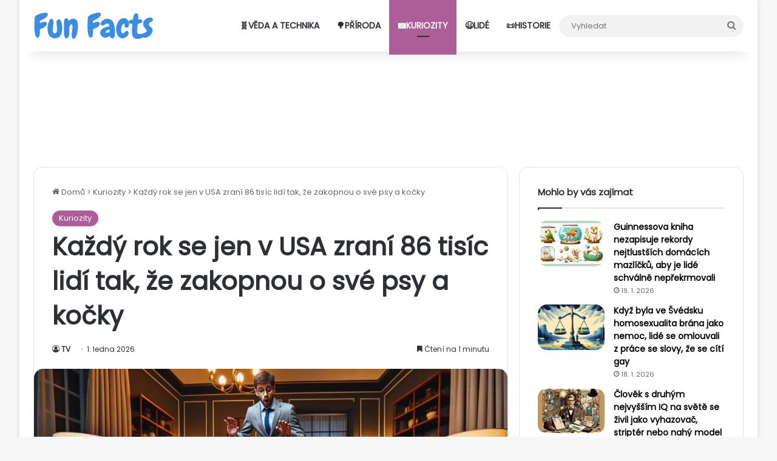

--- FILE ---
content_type: text/html; charset=UTF-8
request_url: https://www.funfacts.cz/kazdy-rok-se-v-usa-zrani-86-tisic-lidi-tak-ze-zakopnou-o-sve-psy-a-kocky/
body_size: 18259
content:
<!DOCTYPE html><html lang="cs" class="" data-skin="light" prefix="og: https://ogp.me/ns#"><head><meta charset="UTF-8" /><link rel="profile" href="https://gmpg.org/xfn/11" /><meta http-equiv='x-dns-prefetch-control' content='on'><link rel='dns-prefetch' href='//ajax.googleapis.com' /><link rel='dns-prefetch' href='//fonts.googleapis.com' /><link rel='dns-prefetch' href='//www.google-analytics.com' /> <script async src="https://pagead2.googlesyndication.com/pagead/js/adsbygoogle.js?client=ca-pub-7870196763356233" crossorigin="anonymous"></script> <link rel="preload" as="font" type="font/woff2" href="https://www.funfacts.cz/wp-content/uploads/fonts/poppins-v22-latin_latin-ext-regular.woff2" crossorigin /><link rel="preconnect" href="//adservice.google.com" crossorigin /><link rel="preconnect" href="//tpc.googlesyndication.com" crossorigin /><link rel="preconnect" href="//googleads.g.doubleclick.net" crossorigin /><link rel="preconnect" href="//cm.g.doubleclick.net" crossorigin /><link rel="preconnect" href="//www.gstatic.com" crossorigin /><link rel="preconnect" href="//www.googletagservices.com" crossorigin /><link rel='preload' as='image' href='https://www.funfacts.cz/wp-content/uploads/2025/05/a-person-tripping-over-a-lying-dog-on-the-floor-1747822645.jpg'><title>Každý rok se jen v USA zraní 86 tisíc lidí tak, že zakopnou o své psy a kočky - FunFacts.cz</title><link data-rocket-prefetch href="https://pagead2.googlesyndication.com" rel="dns-prefetch"><link data-rocket-prefetch href="https://fundingchoicesmessages.google.com" rel="dns-prefetch"><link data-rocket-prefetch href="https://googleads.g.doubleclick.net" rel="dns-prefetch"><link rel="preload" data-rocket-preload as="image" imagesrcset="https://www.funfacts.cz/wp-content/uploads/2025/05/a-person-tripping-over-a-lying-dog-on-the-floor-1747822645.webp 1200w, https://www.funfacts.cz/wp-content/uploads/2025/05/a-person-tripping-over-a-lying-dog-on-the-floor-1747822645-300x172.jpg 300w, https://www.funfacts.cz/wp-content/uploads/2025/05/a-person-tripping-over-a-lying-dog-on-the-floor-1747822645-1024x585.jpg 1024w, https://www.funfacts.cz/wp-content/uploads/2025/05/a-person-tripping-over-a-lying-dog-on-the-floor-1747822645-768x439.jpg 768w" imagesizes="(max-width: 1200px) 100vw, 1200px" fetchpriority="high"><meta name="description" content="Kdo někdy měl psa nebo kočku, tak asi potvrdí, že se tito jinak strašně milí a hodní mazlíčci umí občas pěkně plést pod nohy. Své o tom ví majitelé v USA. Jen"/><meta name="robots" content="follow, index, max-snippet:-1, max-video-preview:-1, max-image-preview:large"/><link rel="canonical" href="https://www.funfacts.cz/kazdy-rok-se-v-usa-zrani-86-tisic-lidi-tak-ze-zakopnou-o-sve-psy-a-kocky/" /><meta property="og:locale" content="cs_CZ" /><meta property="og:type" content="article" /><meta property="og:title" content="Každý rok se jen v USA zraní 86 tisíc lidí tak, že zakopnou o své psy a kočky - FunFacts.cz" /><meta property="og:description" content="Kdo někdy měl psa nebo kočku, tak asi potvrdí, že se tito jinak strašně milí a hodní mazlíčci umí občas pěkně plést pod nohy. Své o tom ví majitelé v USA. Jen" /><meta property="og:url" content="https://www.funfacts.cz/kazdy-rok-se-v-usa-zrani-86-tisic-lidi-tak-ze-zakopnou-o-sve-psy-a-kocky/" /><meta property="og:site_name" content="FunFacts.cz" /><meta property="article:section" content="Kuriozity" /><meta property="og:image" content="https://www.funfacts.cz/wp-content/uploads/2025/05/a-person-tripping-over-a-lying-dog-on-the-floor-1747822645.jpg" /><meta property="og:image:secure_url" content="https://www.funfacts.cz/wp-content/uploads/2025/05/a-person-tripping-over-a-lying-dog-on-the-floor-1747822645.jpg" /><meta property="og:image:width" content="1200" /><meta property="og:image:height" content="686" /><meta property="og:image:alt" content="A person tripping over a lying dog on the floor" /><meta property="og:image:type" content="image/jpeg" /><meta property="article:published_time" content="2026-01-01T06:02:55+01:00" /><meta name="twitter:card" content="summary_large_image" /><meta name="twitter:title" content="Každý rok se jen v USA zraní 86 tisíc lidí tak, že zakopnou o své psy a kočky - FunFacts.cz" /><meta name="twitter:description" content="Kdo někdy měl psa nebo kočku, tak asi potvrdí, že se tito jinak strašně milí a hodní mazlíčci umí občas pěkně plést pod nohy. Své o tom ví majitelé v USA. Jen" /><meta name="twitter:image" content="https://www.funfacts.cz/wp-content/uploads/2025/05/a-person-tripping-over-a-lying-dog-on-the-floor-1747822645.jpg" /><meta name="twitter:label1" content="Napsal/a" /><meta name="twitter:data1" content="TV" /><meta name="twitter:label2" content="Doba čtení" /><meta name="twitter:data2" content="Méně než minuta" /> <script type="application/ld+json" class="rank-math-schema-pro">{"@context":"https://schema.org","@graph":[{"@type":"Organization","@id":"https://www.funfacts.cz/#organization","name":"FunFacts.cz","url":"https://www.funfacts.cz"},{"@type":"WebSite","@id":"https://www.funfacts.cz/#website","url":"https://www.funfacts.cz","name":"FunFacts.cz","alternateName":"FunFacts","publisher":{"@id":"https://www.funfacts.cz/#organization"},"inLanguage":"cs"},{"@type":"ImageObject","@id":"https://www.funfacts.cz/wp-content/uploads/2025/05/a-person-tripping-over-a-lying-dog-on-the-floor-1747822645.jpg","url":"https://www.funfacts.cz/wp-content/uploads/2025/05/a-person-tripping-over-a-lying-dog-on-the-floor-1747822645.jpg","width":"1200","height":"686","caption":"A person tripping over a lying dog on the floor","inLanguage":"cs"},{"@type":"WebPage","@id":"https://www.funfacts.cz/kazdy-rok-se-v-usa-zrani-86-tisic-lidi-tak-ze-zakopnou-o-sve-psy-a-kocky/#webpage","url":"https://www.funfacts.cz/kazdy-rok-se-v-usa-zrani-86-tisic-lidi-tak-ze-zakopnou-o-sve-psy-a-kocky/","name":"Ka\u017ed\u00fd rok se jen v USA zran\u00ed 86 tis\u00edc lid\u00ed tak, \u017ee zakopnou o sv\u00e9 psy a ko\u010dky - FunFacts.cz","datePublished":"2026-01-01T06:02:55+01:00","dateModified":"2026-01-01T06:02:55+01:00","isPartOf":{"@id":"https://www.funfacts.cz/#website"},"primaryImageOfPage":{"@id":"https://www.funfacts.cz/wp-content/uploads/2025/05/a-person-tripping-over-a-lying-dog-on-the-floor-1747822645.jpg"},"inLanguage":"cs"},{"@type":"Person","@id":"https://www.funfacts.cz/autor/tadoch/","name":"TV","url":"https://www.funfacts.cz/autor/tadoch/","image":{"@type":"ImageObject","@id":"https://www.funfacts.cz/wp-content/uploads/2025/05/tadeas-vancura-96x96.jpg","url":"https://www.funfacts.cz/wp-content/uploads/2025/05/tadeas-vancura-96x96.jpg","caption":"TV","inLanguage":"cs"},"sameAs":["https://www.funfacts.cz"],"worksFor":{"@id":"https://www.funfacts.cz/#organization"}},{"@type":"BlogPosting","headline":"Ka\u017ed\u00fd rok se jen v USA zran\u00ed 86 tis\u00edc lid\u00ed tak, \u017ee zakopnou o sv\u00e9 psy a ko\u010dky - FunFacts.cz","datePublished":"2026-01-01T06:02:55+01:00","dateModified":"2026-01-01T06:02:55+01:00","articleSection":"Kuriozity","author":{"@id":"https://www.funfacts.cz/autor/tadoch/","name":"TV"},"publisher":{"@id":"https://www.funfacts.cz/#organization"},"description":"Kdo n\u011bkdy m\u011bl psa nebo ko\u010dku, tak asi potvrd\u00ed, \u017ee se tito jinak stra\u0161n\u011b mil\u00ed a hodn\u00ed mazl\u00ed\u010dci um\u00ed ob\u010das p\u011bkn\u011b pl\u00e9st pod nohy. Sv\u00e9 o tom v\u00ed majitel\u00e9 v USA. Jen","name":"Ka\u017ed\u00fd rok se jen v USA zran\u00ed 86 tis\u00edc lid\u00ed tak, \u017ee zakopnou o sv\u00e9 psy a ko\u010dky - FunFacts.cz","@id":"https://www.funfacts.cz/kazdy-rok-se-v-usa-zrani-86-tisic-lidi-tak-ze-zakopnou-o-sve-psy-a-kocky/#richSnippet","isPartOf":{"@id":"https://www.funfacts.cz/kazdy-rok-se-v-usa-zrani-86-tisic-lidi-tak-ze-zakopnou-o-sve-psy-a-kocky/#webpage"},"image":{"@id":"https://www.funfacts.cz/wp-content/uploads/2025/05/a-person-tripping-over-a-lying-dog-on-the-floor-1747822645.jpg"},"inLanguage":"cs","mainEntityOfPage":{"@id":"https://www.funfacts.cz/kazdy-rok-se-v-usa-zrani-86-tisic-lidi-tak-ze-zakopnou-o-sve-psy-a-kocky/#webpage"}}]}</script> <link rel="alternate" type="application/rss+xml" title="FunFacts.cz &raquo; RSS zdroj" href="https://www.funfacts.cz/feed/" /><style type="text/css">:root{				
			--tie-preset-gradient-1: linear-gradient(135deg, rgba(6, 147, 227, 1) 0%, rgb(155, 81, 224) 100%);
			--tie-preset-gradient-2: linear-gradient(135deg, rgb(122, 220, 180) 0%, rgb(0, 208, 130) 100%);
			--tie-preset-gradient-3: linear-gradient(135deg, rgba(252, 185, 0, 1) 0%, rgba(255, 105, 0, 1) 100%);
			--tie-preset-gradient-4: linear-gradient(135deg, rgba(255, 105, 0, 1) 0%, rgb(207, 46, 46) 100%);
			--tie-preset-gradient-5: linear-gradient(135deg, rgb(238, 238, 238) 0%, rgb(169, 184, 195) 100%);
			--tie-preset-gradient-6: linear-gradient(135deg, rgb(74, 234, 220) 0%, rgb(151, 120, 209) 20%, rgb(207, 42, 186) 40%, rgb(238, 44, 130) 60%, rgb(251, 105, 98) 80%, rgb(254, 248, 76) 100%);
			--tie-preset-gradient-7: linear-gradient(135deg, rgb(255, 206, 236) 0%, rgb(152, 150, 240) 100%);
			--tie-preset-gradient-8: linear-gradient(135deg, rgb(254, 205, 165) 0%, rgb(254, 45, 45) 50%, rgb(107, 0, 62) 100%);
			--tie-preset-gradient-9: linear-gradient(135deg, rgb(255, 203, 112) 0%, rgb(199, 81, 192) 50%, rgb(65, 88, 208) 100%);
			--tie-preset-gradient-10: linear-gradient(135deg, rgb(255, 245, 203) 0%, rgb(182, 227, 212) 50%, rgb(51, 167, 181) 100%);
			--tie-preset-gradient-11: linear-gradient(135deg, rgb(202, 248, 128) 0%, rgb(113, 206, 126) 100%);
			--tie-preset-gradient-12: linear-gradient(135deg, rgb(2, 3, 129) 0%, rgb(40, 116, 252) 100%);
			--tie-preset-gradient-13: linear-gradient(135deg, #4D34FA, #ad34fa);
			--tie-preset-gradient-14: linear-gradient(135deg, #0057FF, #31B5FF);
			--tie-preset-gradient-15: linear-gradient(135deg, #FF007A, #FF81BD);
			--tie-preset-gradient-16: linear-gradient(135deg, #14111E, #4B4462);
			--tie-preset-gradient-17: linear-gradient(135deg, #F32758, #FFC581);

			
					--main-nav-background: #FFFFFF;
					--main-nav-secondry-background: rgba(0,0,0,0.03);
					--main-nav-primary-color: #0088ff;
					--main-nav-contrast-primary-color: #FFFFFF;
					--main-nav-text-color: #2c2f34;
					--main-nav-secondry-text-color: rgba(0,0,0,0.5);
					--main-nav-main-border-color: rgba(0,0,0,0.1);
					--main-nav-secondry-border-color: rgba(0,0,0,0.08);
				
			}</style><link rel="alternate" title="oEmbed (JSON)" type="application/json+oembed" href="https://www.funfacts.cz/wp-json/oembed/1.0/embed?url=https%3A%2F%2Fwww.funfacts.cz%2Fkazdy-rok-se-v-usa-zrani-86-tisic-lidi-tak-ze-zakopnou-o-sve-psy-a-kocky%2F" /><link rel="alternate" title="oEmbed (XML)" type="text/xml+oembed" href="https://www.funfacts.cz/wp-json/oembed/1.0/embed?url=https%3A%2F%2Fwww.funfacts.cz%2Fkazdy-rok-se-v-usa-zrani-86-tisic-lidi-tak-ze-zakopnou-o-sve-psy-a-kocky%2F&#038;format=xml" /><meta name="viewport" content="width=device-width, initial-scale=1.0" /><style id='wp-img-auto-sizes-contain-inline-css' type='text/css'>img:is([sizes=auto i],[sizes^="auto," i]){contain-intrinsic-size:3000px 1500px}
/*# sourceURL=wp-img-auto-sizes-contain-inline-css */</style><link data-minify="1" rel='stylesheet' id='jannah-custom-style-css' href='https://www.funfacts.cz/wp-content/cache/min/1/wp-content/uploads/customjscss/jannahcustomstyles/tadochjannahstyles.css?ver=1765971560' type='text/css' media='all' /><link rel='stylesheet' id='tie-css-base-css' href='https://www.funfacts.cz/wp-content/themes/jannah/assets/css/base.min.css?ver=7.6.3' type='text/css' media='all' /><link rel='stylesheet' id='tie-theme-child-css-css' href='https://www.funfacts.cz/wp-content/themes/jannah-child/style.css?ver=6.9' type='text/css' media='all' /><style id='tie-theme-child-css-inline-css' type='text/css'>@font-face {font-family: 'Poppins1';font-display: swap;src: url('/wp-content/uploads/fonts/poppins-v22-latin_latin-ext-regular.woff2') format('woff2'),url('/wp-content/uploads/fonts/poppins-v22-latin_latin-ext-regular.ttf') format('truetype');}body{font-family: 'Poppins1';}html #main-nav .main-menu > ul > li > a{font-size: 14px;text-transform: uppercase;}html #the-post .entry-content,html #the-post .entry-content p{font-size: 20px;line-height: 2;}html #tie-wrapper .mag-box.wide-post-box .posts-items>li:nth-child(n) .post-title,html #tie-wrapper .mag-box.big-post-left-box li:first-child .post-title,html #tie-wrapper .mag-box.big-post-top-box li:first-child .post-title,html #tie-wrapper .mag-box.half-box li:first-child .post-title,html #tie-wrapper .mag-box.big-posts-box .posts-items>li:nth-child(n) .post-title,html #tie-wrapper .mag-box.mini-posts-box .posts-items>li:nth-child(n) .post-title,html #tie-wrapper .mag-box.latest-poroducts-box .products .product h2{font-size: 20px;}@media (min-width: 768px){html #tie-wrapper .boxed-slider-three-slides-wrapper .slide .thumb-title,html #tie-wrapper .tie-slider-10 .slide .grid-item:nth-child(n+2) .thumb-title,html #tie-wrapper .tie-slider-17 .slide .grid-item:nth-child(n+2) .thumb-title,html #tie-wrapper .tie-slider-14 .slide .grid-item:nth-child(n+2) .thumb-title,html #tie-wrapper .tie-slider-13 .slide .grid-item:nth-child(n+2) .thumb-title,html #tie-wrapper .tie-slider-16 .slide .grid-item:nth-child(n+2) .thumb-title,html #tie-wrapper .tie-slider-12 .grid-item:nth-child(n) .thumb-overlay .thumb-title,html #tie-wrapper .main-slider.tie-slider-11 .thumb-overlay .thumb-title,html #tie-wrapper .tie-slider-15 .thumb-overlay .thumb-title,html #tie-wrapper .tie-slider-7 .slide .thumb-title{font-size: 30px;}}:root:root{--brand-color: #ad5e99;--dark-brand-color: #7b2c67;--bright-color: #FFFFFF;--base-color: #2c2f34;}#reading-position-indicator{box-shadow: 0 0 10px rgba( 173,94,153,0.7);}html :root:root{--brand-color: #ad5e99;--dark-brand-color: #7b2c67;--bright-color: #FFFFFF;--base-color: #2c2f34;}html #reading-position-indicator{box-shadow: 0 0 10px rgba( 173,94,153,0.7);}html ::-moz-selection{background-color: #2391db;color: #FFFFFF;}html ::selection{background-color: #2391db;color: #FFFFFF;}html #tie-container a.post-title:hover,html #tie-container .post-title a:hover,html #tie-container .thumb-overlay .thumb-title a:hover{background-size: 100% 2px;text-decoration: none !important;}html a.post-title,html .post-title a{background-image: linear-gradient(to bottom,#000 0%,#000 98%);background-size: 0 1px;background-repeat: no-repeat;background-position: left 100%;color: #000;}html .dark-skin a.post-title,html .dark-skin .post-title a{color: #fff;background-image: linear-gradient(to bottom,#fff 0%,#fff 98%);}html #header-notification-bar{background: var( --tie-preset-gradient-13 );}html #header-notification-bar{--tie-buttons-color: #FFFFFF;--tie-buttons-border-color: #FFFFFF;--tie-buttons-hover-color: #e1e1e1;--tie-buttons-hover-text: #000000;}html #header-notification-bar{--tie-buttons-text: #000000;}html #theme-header:not(.main-nav-boxed) #main-nav,html .main-nav-boxed .main-menu-wrapper{border-right: 0 none !important;border-left : 0 none !important;border-top : 0 none !important;}html #theme-header:not(.main-nav-boxed) #main-nav,html .main-nav-boxed .main-menu-wrapper{border-right: 0 none !important;border-left : 0 none !important;border-bottom : 0 none !important;}html .tie-cat-1,html .tie-cat-item-1 > span{background-color:#88b04b !important;color:#FFFFFF !important;}html .tie-cat-1:after{border-top-color:#88b04b !important;}html .tie-cat-1:hover{background-color:#6a922d !important;}html .tie-cat-1:hover:after{border-top-color:#6a922d !important;}html .tie-cat-2,html .tie-cat-item-2 > span{background-color:#4fb5aa !important;color:#FFFFFF !important;}html .tie-cat-2:after{border-top-color:#4fb5aa !important;}html .tie-cat-2:hover{background-color:#31978c !important;}html .tie-cat-2:hover:after{border-top-color:#31978c !important;}html .tie-cat-4,html .tie-cat-item-4 > span{background-color:#dd412b !important;color:#FFFFFF !important;}html .tie-cat-4:after{border-top-color:#dd412b !important;}html .tie-cat-4:hover{background-color:#bf230d !important;}html .tie-cat-4:hover:after{border-top-color:#bf230d !important;}html .tie-cat-3,html .tie-cat-item-3 > span{background-color:#334c60 !important;color:#FFFFFF !important;}html .tie-cat-3:after{border-top-color:#334c60 !important;}html .tie-cat-3:hover{background-color:#152e42 !important;}html .tie-cat-3:hover:after{border-top-color:#152e42 !important;}html .tie-cat-5,html .tie-cat-item-5 > span{background-color:#ad5e99 !important;color:#FFFFFF !important;}html .tie-cat-5:after{border-top-color:#ad5e99 !important;}html .tie-cat-5:hover{background-color:#8f407b !important;}html .tie-cat-5:hover:after{border-top-color:#8f407b !important;}@media (max-width: 991px){html .side-aside #mobile-menu .menu > li{border-color: rgba(255,255,255,0.05);}}@media (max-width: 991px){html .side-aside.normal-side{background-color: #1d65a6;}}html body .mag-box .breaking,html body .social-icons-widget .social-icons-item .social-link,html body .widget_product_tag_cloud a,html body .widget_tag_cloud a,html body .post-tags a,html body .widget_layered_nav_filters a,html body .post-bottom-meta-title,html body .post-bottom-meta a,html body .post-cat,html body .show-more-button,html body #instagram-link.is-expanded .follow-button,html body .cat-counter a + span,html body .mag-box-options .slider-arrow-nav a,html body .main-menu .cats-horizontal li a,html body #instagram-link.is-compact,html body .pages-numbers a,html body .pages-nav-item,html body .bp-pagination-links .page-numbers,html body .fullwidth-area .widget_tag_cloud .tagcloud a,html body ul.breaking-news-nav li.jnt-prev,html body ul.breaking-news-nav li.jnt-next,html body #tie-popup-search-mobile table.gsc-search-box{border-radius: 35px;}html body .mag-box ul.breaking-news-nav li{border: 0 !important;}html body #instagram-link.is-compact{padding-right: 40px;padding-left: 40px;}html body .post-bottom-meta-title,html body .post-bottom-meta a,html body .more-link{padding-right: 15px;padding-left: 15px;}html body #masonry-grid .container-wrapper .post-thumb img{border-radius: 0px;}html body .video-thumbnail,html body .review-item,html body .review-summary,html body .user-rate-wrap,html body textarea,html body input,html body select{border-radius: 5px;}html body .post-content-slideshow,html body #tie-read-next,html body .prev-next-post-nav .post-thumb,html body .post-thumb img,html body .container-wrapper,html body .tie-popup-container .container-wrapper,html body .widget,html body .tie-grid-slider .grid-item,html body .slider-vertical-navigation .slide,html body .boxed-slider:not(.tie-grid-slider) .slide,html body .buddypress-wrap .activity-list .load-more a,html body .buddypress-wrap .activity-list .load-newest a,html body .woocommerce .products .product .product-img img,html body .woocommerce .products .product .product-img,html body .woocommerce .woocommerce-tabs,html body .woocommerce div.product .related.products,html body .woocommerce div.product .up-sells.products,html body .woocommerce .cart_totals,html .woocommerce .cross-sells,html body .big-thumb-left-box-inner,html body .miscellaneous-box .posts-items li:first-child,html body .single-big-img,html body .masonry-with-spaces .container-wrapper .slide,html body .news-gallery-items li .post-thumb,html body .scroll-2-box .slide,html .magazine1.archive:not(.bbpress) .entry-header-outer,html .magazine1.search .entry-header-outer,html .magazine1.archive:not(.bbpress) .mag-box .container-wrapper,html .magazine1.search .mag-box .container-wrapper,html body.magazine1 .entry-header-outer + .mag-box,html body .digital-rating-static,html body .entry q,html body .entry blockquote,html body #instagram-link.is-expanded,html body.single-post .featured-area,html body.post-layout-8 #content,html body .footer-boxed-widget-area,html body .tie-video-main-slider,html body .post-thumb-overlay,html body .widget_media_image img,html body .stream-item-mag img,html body .media-page-layout .post-element{border-radius: 15px;}html #subcategories-section .container-wrapper{border-radius: 15px !important;margin-top: 15px !important;border-top-width: 1px !important;}@media (max-width: 767px) {html .tie-video-main-slider iframe{border-top-right-radius: 15px;border-top-left-radius: 15px;}}html .magazine1.archive:not(.bbpress) .mag-box .container-wrapper,html .magazine1.search .mag-box .container-wrapper{margin-top: 15px;border-top-width: 1px;}html body .section-wrapper:not(.container-full) .wide-slider-wrapper .slider-main-container,html body .section-wrapper:not(.container-full) .wide-slider-three-slids-wrapper{border-radius: 15px;overflow: hidden;}html body .wide-slider-nav-wrapper,html body .share-buttons-bottom,html body .first-post-gradient li:first-child .post-thumb:after,html body .scroll-2-box .post-thumb:after{border-bottom-left-radius: 15px;border-bottom-right-radius: 15px;}html body .main-menu .menu-sub-content,html body .comp-sub-menu{border-bottom-left-radius: 10px;border-bottom-right-radius: 10px;}html body.single-post .featured-area{overflow: hidden;}html body #check-also-box.check-also-left{border-top-right-radius: 15px;border-bottom-right-radius: 15px;}html body #check-also-box.check-also-right{border-top-left-radius: 15px;border-bottom-left-radius: 15px;}html body .mag-box .breaking-news-nav li:last-child{border-top-right-radius: 35px;border-bottom-right-radius: 35px;}html body .mag-box .breaking-title:before{border-top-left-radius: 35px;border-bottom-left-radius: 35px;}html body .tabs li:last-child a,html body .full-overlay-title li:not(.no-post-thumb) .block-title-overlay{border-top-right-radius: 15px;}html body .center-overlay-title li:not(.no-post-thumb) .block-title-overlay,html body .tabs li:first-child a{border-top-left-radius: 15px;}
/*# sourceURL=tie-theme-child-css-inline-css */</style><style id='rocket-lazyload-inline-css' type='text/css'>.rll-youtube-player{position:relative;padding-bottom:56.23%;height:0;overflow:hidden;max-width:100%;}.rll-youtube-player:focus-within{outline: 2px solid currentColor;outline-offset: 5px;}.rll-youtube-player iframe{position:absolute;top:0;left:0;width:100%;height:100%;z-index:100;background:0 0}.rll-youtube-player img{bottom:0;display:block;left:0;margin:auto;max-width:100%;width:100%;position:absolute;right:0;top:0;border:none;height:auto;-webkit-transition:.4s all;-moz-transition:.4s all;transition:.4s all}.rll-youtube-player img:hover{-webkit-filter:brightness(75%)}.rll-youtube-player .play{height:100%;width:100%;left:0;top:0;position:absolute;background:url(https://www.funfacts.cz/wp-content/plugins/wp-rocket/assets/img/youtube.png) no-repeat center;background-color: transparent !important;cursor:pointer;border:none;}
/*# sourceURL=rocket-lazyload-inline-css */</style><link data-minify="1" rel='stylesheet' id='wppb_stylesheet-css' href='https://www.funfacts.cz/wp-content/cache/min/1/wp-content/plugins/profile-builder/assets/css/style-front-end.css?ver=1765971560' type='text/css' media='all' /> <script type="text/javascript" async src="https://www.funfacts.cz/wp-content/plugins/burst-statistics/assets/js/timeme/timeme.min.js?ver=1767983323" id="burst-timeme-js"></script> <script type="text/javascript" src="https://www.funfacts.cz/wp-includes/js/jquery/jquery.min.js?ver=3.7.1" id="jquery-core-js" data-rocket-defer defer></script> <script type="text/javascript" src="https://www.funfacts.cz/wp-includes/js/jquery/jquery-migrate.min.js?ver=3.4.1" id="jquery-migrate-js" data-rocket-defer defer></script> <meta http-equiv="X-UA-Compatible" content="IE=edge"><meta name="theme-color" content="#3a8ce4"><meta name="msapplication-navbutton-color" content="#3a8ce4"><meta name="mobile-web-app-capable" content="yes"><meta name="apple-mobile-web-app-status-bar-style" content="black-translucent"><link rel="icon" type="image/png" href="/wp-content/uploads/favicon/favicon-96x96.png" sizes="96x96" /><link rel="icon" type="image/svg+xml" href="/wp-content/uploads/favicon/favicon.svg" /><link rel="shortcut icon" href="/wp-content/uploads/favicon/favicon.ico" /><link rel="apple-touch-icon" sizes="180x180" href="/wp-content/uploads/favicon/apple-touch-icon.png" /><meta name="apple-mobile-web-app-title" content="FunFacts.cz" /><link rel="manifest" href="/wp-content/uploads/favicon/site.webmanifest" /> <noscript><style id="rocket-lazyload-nojs-css">.rll-youtube-player, [data-lazy-src]{display:none !important;}</style></noscript><style id='global-styles-inline-css' type='text/css'>:root{--wp--preset--aspect-ratio--square: 1;--wp--preset--aspect-ratio--4-3: 4/3;--wp--preset--aspect-ratio--3-4: 3/4;--wp--preset--aspect-ratio--3-2: 3/2;--wp--preset--aspect-ratio--2-3: 2/3;--wp--preset--aspect-ratio--16-9: 16/9;--wp--preset--aspect-ratio--9-16: 9/16;--wp--preset--color--black: #000000;--wp--preset--color--cyan-bluish-gray: #abb8c3;--wp--preset--color--white: #ffffff;--wp--preset--color--pale-pink: #f78da7;--wp--preset--color--vivid-red: #cf2e2e;--wp--preset--color--luminous-vivid-orange: #ff6900;--wp--preset--color--luminous-vivid-amber: #fcb900;--wp--preset--color--light-green-cyan: #7bdcb5;--wp--preset--color--vivid-green-cyan: #00d084;--wp--preset--color--pale-cyan-blue: #8ed1fc;--wp--preset--color--vivid-cyan-blue: #0693e3;--wp--preset--color--vivid-purple: #9b51e0;--wp--preset--color--global-color: #0669ff;--wp--preset--gradient--vivid-cyan-blue-to-vivid-purple: linear-gradient(135deg,rgb(6,147,227) 0%,rgb(155,81,224) 100%);--wp--preset--gradient--light-green-cyan-to-vivid-green-cyan: linear-gradient(135deg,rgb(122,220,180) 0%,rgb(0,208,130) 100%);--wp--preset--gradient--luminous-vivid-amber-to-luminous-vivid-orange: linear-gradient(135deg,rgb(252,185,0) 0%,rgb(255,105,0) 100%);--wp--preset--gradient--luminous-vivid-orange-to-vivid-red: linear-gradient(135deg,rgb(255,105,0) 0%,rgb(207,46,46) 100%);--wp--preset--gradient--very-light-gray-to-cyan-bluish-gray: linear-gradient(135deg,rgb(238,238,238) 0%,rgb(169,184,195) 100%);--wp--preset--gradient--cool-to-warm-spectrum: linear-gradient(135deg,rgb(74,234,220) 0%,rgb(151,120,209) 20%,rgb(207,42,186) 40%,rgb(238,44,130) 60%,rgb(251,105,98) 80%,rgb(254,248,76) 100%);--wp--preset--gradient--blush-light-purple: linear-gradient(135deg,rgb(255,206,236) 0%,rgb(152,150,240) 100%);--wp--preset--gradient--blush-bordeaux: linear-gradient(135deg,rgb(254,205,165) 0%,rgb(254,45,45) 50%,rgb(107,0,62) 100%);--wp--preset--gradient--luminous-dusk: linear-gradient(135deg,rgb(255,203,112) 0%,rgb(199,81,192) 50%,rgb(65,88,208) 100%);--wp--preset--gradient--pale-ocean: linear-gradient(135deg,rgb(255,245,203) 0%,rgb(182,227,212) 50%,rgb(51,167,181) 100%);--wp--preset--gradient--electric-grass: linear-gradient(135deg,rgb(202,248,128) 0%,rgb(113,206,126) 100%);--wp--preset--gradient--midnight: linear-gradient(135deg,rgb(2,3,129) 0%,rgb(40,116,252) 100%);--wp--preset--font-size--small: 13px;--wp--preset--font-size--medium: 20px;--wp--preset--font-size--large: 36px;--wp--preset--font-size--x-large: 42px;--wp--preset--spacing--20: 0.44rem;--wp--preset--spacing--30: 0.67rem;--wp--preset--spacing--40: 1rem;--wp--preset--spacing--50: 1.5rem;--wp--preset--spacing--60: 2.25rem;--wp--preset--spacing--70: 3.38rem;--wp--preset--spacing--80: 5.06rem;--wp--preset--shadow--natural: 6px 6px 9px rgba(0, 0, 0, 0.2);--wp--preset--shadow--deep: 12px 12px 50px rgba(0, 0, 0, 0.4);--wp--preset--shadow--sharp: 6px 6px 0px rgba(0, 0, 0, 0.2);--wp--preset--shadow--outlined: 6px 6px 0px -3px rgb(255, 255, 255), 6px 6px rgb(0, 0, 0);--wp--preset--shadow--crisp: 6px 6px 0px rgb(0, 0, 0);}:where(.is-layout-flex){gap: 0.5em;}:where(.is-layout-grid){gap: 0.5em;}body .is-layout-flex{display: flex;}.is-layout-flex{flex-wrap: wrap;align-items: center;}.is-layout-flex > :is(*, div){margin: 0;}body .is-layout-grid{display: grid;}.is-layout-grid > :is(*, div){margin: 0;}:where(.wp-block-columns.is-layout-flex){gap: 2em;}:where(.wp-block-columns.is-layout-grid){gap: 2em;}:where(.wp-block-post-template.is-layout-flex){gap: 1.25em;}:where(.wp-block-post-template.is-layout-grid){gap: 1.25em;}.has-black-color{color: var(--wp--preset--color--black) !important;}.has-cyan-bluish-gray-color{color: var(--wp--preset--color--cyan-bluish-gray) !important;}.has-white-color{color: var(--wp--preset--color--white) !important;}.has-pale-pink-color{color: var(--wp--preset--color--pale-pink) !important;}.has-vivid-red-color{color: var(--wp--preset--color--vivid-red) !important;}.has-luminous-vivid-orange-color{color: var(--wp--preset--color--luminous-vivid-orange) !important;}.has-luminous-vivid-amber-color{color: var(--wp--preset--color--luminous-vivid-amber) !important;}.has-light-green-cyan-color{color: var(--wp--preset--color--light-green-cyan) !important;}.has-vivid-green-cyan-color{color: var(--wp--preset--color--vivid-green-cyan) !important;}.has-pale-cyan-blue-color{color: var(--wp--preset--color--pale-cyan-blue) !important;}.has-vivid-cyan-blue-color{color: var(--wp--preset--color--vivid-cyan-blue) !important;}.has-vivid-purple-color{color: var(--wp--preset--color--vivid-purple) !important;}.has-black-background-color{background-color: var(--wp--preset--color--black) !important;}.has-cyan-bluish-gray-background-color{background-color: var(--wp--preset--color--cyan-bluish-gray) !important;}.has-white-background-color{background-color: var(--wp--preset--color--white) !important;}.has-pale-pink-background-color{background-color: var(--wp--preset--color--pale-pink) !important;}.has-vivid-red-background-color{background-color: var(--wp--preset--color--vivid-red) !important;}.has-luminous-vivid-orange-background-color{background-color: var(--wp--preset--color--luminous-vivid-orange) !important;}.has-luminous-vivid-amber-background-color{background-color: var(--wp--preset--color--luminous-vivid-amber) !important;}.has-light-green-cyan-background-color{background-color: var(--wp--preset--color--light-green-cyan) !important;}.has-vivid-green-cyan-background-color{background-color: var(--wp--preset--color--vivid-green-cyan) !important;}.has-pale-cyan-blue-background-color{background-color: var(--wp--preset--color--pale-cyan-blue) !important;}.has-vivid-cyan-blue-background-color{background-color: var(--wp--preset--color--vivid-cyan-blue) !important;}.has-vivid-purple-background-color{background-color: var(--wp--preset--color--vivid-purple) !important;}.has-black-border-color{border-color: var(--wp--preset--color--black) !important;}.has-cyan-bluish-gray-border-color{border-color: var(--wp--preset--color--cyan-bluish-gray) !important;}.has-white-border-color{border-color: var(--wp--preset--color--white) !important;}.has-pale-pink-border-color{border-color: var(--wp--preset--color--pale-pink) !important;}.has-vivid-red-border-color{border-color: var(--wp--preset--color--vivid-red) !important;}.has-luminous-vivid-orange-border-color{border-color: var(--wp--preset--color--luminous-vivid-orange) !important;}.has-luminous-vivid-amber-border-color{border-color: var(--wp--preset--color--luminous-vivid-amber) !important;}.has-light-green-cyan-border-color{border-color: var(--wp--preset--color--light-green-cyan) !important;}.has-vivid-green-cyan-border-color{border-color: var(--wp--preset--color--vivid-green-cyan) !important;}.has-pale-cyan-blue-border-color{border-color: var(--wp--preset--color--pale-cyan-blue) !important;}.has-vivid-cyan-blue-border-color{border-color: var(--wp--preset--color--vivid-cyan-blue) !important;}.has-vivid-purple-border-color{border-color: var(--wp--preset--color--vivid-purple) !important;}.has-vivid-cyan-blue-to-vivid-purple-gradient-background{background: var(--wp--preset--gradient--vivid-cyan-blue-to-vivid-purple) !important;}.has-light-green-cyan-to-vivid-green-cyan-gradient-background{background: var(--wp--preset--gradient--light-green-cyan-to-vivid-green-cyan) !important;}.has-luminous-vivid-amber-to-luminous-vivid-orange-gradient-background{background: var(--wp--preset--gradient--luminous-vivid-amber-to-luminous-vivid-orange) !important;}.has-luminous-vivid-orange-to-vivid-red-gradient-background{background: var(--wp--preset--gradient--luminous-vivid-orange-to-vivid-red) !important;}.has-very-light-gray-to-cyan-bluish-gray-gradient-background{background: var(--wp--preset--gradient--very-light-gray-to-cyan-bluish-gray) !important;}.has-cool-to-warm-spectrum-gradient-background{background: var(--wp--preset--gradient--cool-to-warm-spectrum) !important;}.has-blush-light-purple-gradient-background{background: var(--wp--preset--gradient--blush-light-purple) !important;}.has-blush-bordeaux-gradient-background{background: var(--wp--preset--gradient--blush-bordeaux) !important;}.has-luminous-dusk-gradient-background{background: var(--wp--preset--gradient--luminous-dusk) !important;}.has-pale-ocean-gradient-background{background: var(--wp--preset--gradient--pale-ocean) !important;}.has-electric-grass-gradient-background{background: var(--wp--preset--gradient--electric-grass) !important;}.has-midnight-gradient-background{background: var(--wp--preset--gradient--midnight) !important;}.has-small-font-size{font-size: var(--wp--preset--font-size--small) !important;}.has-medium-font-size{font-size: var(--wp--preset--font-size--medium) !important;}.has-large-font-size{font-size: var(--wp--preset--font-size--large) !important;}.has-x-large-font-size{font-size: var(--wp--preset--font-size--x-large) !important;}
/*# sourceURL=global-styles-inline-css */</style><style id="rocket-lazyrender-inline-css">[data-wpr-lazyrender] {content-visibility: auto;}</style></head><body id="tie-body" class="wp-singular post-template-default single single-post postid-2156 single-format-standard wp-theme-jannah wp-child-theme-jannah-child tie-no-js boxed-layout wrapper-has-shadow block-head-1 magazine3 magazine1 is-thumb-overlay-disabled is-desktop is-header-layout-1 sidebar-right has-sidebar post-layout-1 narrow-title-narrow-media is-standard-format" data-burst_id="2156" data-burst_type="post"><div  class="background-overlay"><div  id="tie-container" class="site tie-container"><div  id="tie-wrapper"><header id="theme-header" class="theme-header header-layout-1 main-nav-light main-nav-default-light main-nav-below no-stream-item has-shadow has-normal-width-logo mobile-header-default"><div class="main-nav-wrapper"><nav id="main-nav" data-skin="search-in-main-nav" class="main-nav header-nav live-search-parent menu-style-default menu-style-solid-bg" style="line-height:85px" aria-label="Primary Navigation"><div class="container"><div class="main-menu-wrapper"><div class="header-layout-1-logo" style="width:200px"><div id="logo" class="image-logo" > <a title="FunFacts.cz" href="https://www.funfacts.cz/"> <picture class="tie-logo-default tie-logo-picture"> <source class="tie-logo-source-default tie-logo-source" srcset="https://www.funfacts.cz/wp-content/uploads/2025/04/fflogo@2x.png 2x, https://www.funfacts.cz/wp-content/uploads/2025/04/fflogo.png 1x"> <img class="sp-no-webp tie-logo-img-default tie-logo-img" src="https://www.funfacts.cz/wp-content/uploads/2025/04/fflogo.png" alt="FunFacts.cz" width="200" height="45" style="max-height:45px !important; width: auto;" /> </picture> </a></div></div><div id="mobile-header-components-area_2" class="mobile-header-components"><ul class="components"><li class="mobile-component_menu custom-menu-link"><a href="#" id="mobile-menu-icon" class=""><span class="tie-mobile-menu-icon nav-icon is-layout-2"></span><span class="screen-reader-text">Menu</span></a></li></ul></div><div id="menu-components-wrap"><div class="main-menu main-menu-wrap"><div id="main-nav-menu" class="main-menu header-menu"><ul id="menu-main" class="menu"><li id="menu-item-4169" class="menu-item menu-item-type-taxonomy menu-item-object-category menu-item-4169"><a href="https://www.funfacts.cz/rubrika/veda-a-technika/">🧬Věda a technika</a></li><li id="menu-item-4170" class="menu-item menu-item-type-taxonomy menu-item-object-category menu-item-4170"><a href="https://www.funfacts.cz/rubrika/priroda/">🌳Příroda</a></li><li id="menu-item-4171" class="menu-item menu-item-type-taxonomy menu-item-object-category current-post-ancestor current-menu-parent current-post-parent menu-item-4171 tie-current-menu"><a href="https://www.funfacts.cz/rubrika/kuriozity/">📷Kuriozity</a></li><li id="menu-item-4172" class="menu-item menu-item-type-taxonomy menu-item-object-category menu-item-4172"><a href="https://www.funfacts.cz/rubrika/lide/">😃Lidé</a></li><li id="menu-item-4173" class="menu-item menu-item-type-taxonomy menu-item-object-category menu-item-4173"><a href="https://www.funfacts.cz/rubrika/historie/">📜Historie</a></li></ul></div></div><ul class="components"><li class="search-bar menu-item custom-menu-link" aria-label="Search"><form method="get" id="search" action="https://www.funfacts.cz/"> <input id="search-input" class="is-ajax-search"  inputmode="search" type="text" name="s" title="Vyhledat" placeholder="Vyhledat" /> <button id="search-submit" type="submit"> <span class="tie-icon-search tie-search-icon" aria-hidden="true"></span> <span class="screen-reader-text">Vyhledat</span> </button></form></li></ul></div></div></div></nav></div></header><link rel='stylesheet' id='tie-css-styles-css' href='https://www.funfacts.cz/wp-content/themes/jannah/assets/css/style.min.css' type='text/css' media='all' /> <script>console.log('Style tie-css-styles')</script> <link rel='stylesheet' id='tie-css-single-css' href='https://www.funfacts.cz/wp-content/themes/jannah/assets/css/single.min.css' type='text/css' media='all' /> <script>console.log('Style tie-css-single')</script> <link rel='stylesheet' id='tie-css-shortcodes-css' href='https://www.funfacts.cz/wp-content/themes/jannah/assets/css/plugins/shortcodes.min.css' type='text/css' media='all' /> <script>console.log('Style tie-css-shortcodes')</script> <style>.adsense_after_header {display:block; height: 140px;margin:20px auto 0px;}

@media (max-width: 768px) {.adsense_after_header { display: none; } }</style><ins class="adsbygoogle adsense_banner adsense_after_header"
 data-full-width-responsive="true"
 data-ad-client="ca-pub-7870196763356233"
 data-ad-slot="7408977347"></ins> <script>(adsbygoogle = window.adsbygoogle || []).push({});</script> <div id="content" class="site-content container"><div id="main-content-row" class="tie-row main-content-row"><div class="main-content tie-col-md-8 tie-col-xs-12" role="main"><article id="the-post" class="container-wrapper post-content tie-standard"><header class="entry-header-outer"><nav id="breadcrumb"><a href="https://www.funfacts.cz/"><span class="tie-icon-home" aria-hidden="true"></span> Domů</a><em class="delimiter">&gt;</em><a href="https://www.funfacts.cz/rubrika/kuriozity/">Kuriozity</a><em class="delimiter">&gt;</em><span class="current">Každý rok se jen v USA zraní 86 tisíc lidí tak, že zakopnou o své psy a kočky</span></nav><div class="entry-header"> <span class="post-cat-wrap"><a class="post-cat tie-cat-5" href="https://www.funfacts.cz/rubrika/kuriozity/">Kuriozity</a></span><h1 class="post-title entry-title"> Každý rok se jen v USA zraní 86 tisíc lidí tak, že zakopnou o své psy a kočky</h1><div class="single-post-meta post-meta clearfix"><span class="author-meta single-author no-avatars"><span class="meta-item meta-author-wrapper meta-author-1"><span class="meta-author"><a href="https://www.funfacts.cz/autor/tadoch/" class="author-name tie-icon" title="TV">TV</a></span></span></span><span class="date meta-item tie-icon">1. ledna 2026</span><div class="tie-alignright"><span class="meta-reading-time meta-item"><span class="tie-icon-bookmark" aria-hidden="true"></span> Čtení na 1 minutu</span></div></div></div></header><div  class="featured-area"><div class="featured-area-inner"><figure class="single-featured-image"><picture><source srcset="https://www.funfacts.cz/wp-content/uploads/2025/05/a-person-tripping-over-a-lying-dog-on-the-floor-1747822645.webp 1200w, https://www.funfacts.cz/wp-content/uploads/2025/05/a-person-tripping-over-a-lying-dog-on-the-floor-1747822645-300x172.jpg 300w, https://www.funfacts.cz/wp-content/uploads/2025/05/a-person-tripping-over-a-lying-dog-on-the-floor-1747822645-1024x585.jpg 1024w, https://www.funfacts.cz/wp-content/uploads/2025/05/a-person-tripping-over-a-lying-dog-on-the-floor-1747822645-768x439.jpg 768w" sizes="(max-width: 1200px) 100vw, 1200px" type="image/webp"><img src="https://www.funfacts.cz/wp-content/uploads/2025/05/a-person-tripping-over-a-lying-dog-on-the-floor-1747822645.jpg" height="686" width="1200" srcset="https://www.funfacts.cz/wp-content/uploads/2025/05/a-person-tripping-over-a-lying-dog-on-the-floor-1747822645.jpg 1200w, https://www.funfacts.cz/wp-content/uploads/2025/05/a-person-tripping-over-a-lying-dog-on-the-floor-1747822645-300x172.jpg 300w, https://www.funfacts.cz/wp-content/uploads/2025/05/a-person-tripping-over-a-lying-dog-on-the-floor-1747822645-1024x585.jpg 1024w, https://www.funfacts.cz/wp-content/uploads/2025/05/a-person-tripping-over-a-lying-dog-on-the-floor-1747822645-768x439.jpg 768w" sizes="(max-width: 1200px) 100vw, 1200px" class="attachment-full size-full wp-post-image sp-no-webp" alt="A person tripping over a lying dog on the floor" data-main-img="1" decoding="async" fetchpriority="high" title="A person tripping over a lying dog on the floor"  > </picture></figure></div></div><div class="entry-content entry clearfix"><style>.adsense_banner_under_featured {display:block; height: 130px;margin: 0px auto 30px}
@media(min-width: 768px) {.adsense_banner_under_featured {display: none;}}</style><ins class="adsbygoogle adsense_banner_under_featured"
 data-ad-client="ca-pub-7870196763356233"
 data-ad-slot="8152399137"
 data-full-width-responsive="true"></ins> <script>(adsbygoogle = window.adsbygoogle || []).push({});</script> <h2>Mít domácího mazlíčka bývá v USA o život</h2><p>Kdo někdy měl psa nebo kočku, tak asi potvrdí, že se tito jinak strašně milí a hodní mazlíčci umí občas pěkně plést pod nohy. Své o tom ví majitelé v USA. <strong>Jen tím, že o svá zvířátka zakopnou, se zraní ročně přibližně 86 000 lidí.</strong> A to jsou jen případy, které skončí u lékaře. Menších zranění bude pravděpodobně o mnoho více.</p><p>No a jak se lidé, kteří zakopnou o psa nebo kočku, nejčastěji zraní? Na samém vrcholku jsou zlomeniny (31 % zranění, následují modřiny a odřeniny (26 %), ale výjimkou nejsou také tržné rány, vykloubeniny nebo vnitřní krvácení.</p><p>Proto jestli sami máte domácího mazlíčka, dávejte si pozor. Jak je vidět, <strong>když se pes nebo kočka připletou pod nohy pořádně, tak umí způsobit i velmi vážná zranění.</strong></p></div><div id="post-extra-info"><div class="theiaStickySidebar"><div class="single-post-meta post-meta clearfix"><span class="author-meta single-author no-avatars"><span class="meta-item meta-author-wrapper meta-author-1"><span class="meta-author"><a href="https://www.funfacts.cz/autor/tadoch/" class="author-name tie-icon" title="TV">TV</a></span></span></span><span class="date meta-item tie-icon">1. ledna 2026</span><div class="tie-alignright"><span class="meta-reading-time meta-item"><span class="tie-icon-bookmark" aria-hidden="true"></span> Čtení na 1 minutu</span></div></div></div></div><div class="clearfix"></div></article><div class="post-components"><div class="prev-next-post-nav container-wrapper media-overlay"><div class="tie-col-xs-6 prev-post"> <a href="https://www.funfacts.cz/prumerny-seriovy-vrah-v-usa-ma-iq-947/" style="background-image: url(https://www.funfacts.cz/wp-content/uploads/2025/05/prumerny-seriovy-vrah-v-usa-ma-iq-947-1747822489-390x220.jpg)" class="post-thumb" rel="prev"><div class="post-thumb-overlay-wrap"><div class="post-thumb-overlay"> <span class="tie-icon tie-media-icon"></span> <span class="screen-reader-text">Průměrný sériový vrah v USA má IQ 94,7</span></div></div> </a> <a href="https://www.funfacts.cz/prumerny-seriovy-vrah-v-usa-ma-iq-947/" rel="prev"><h3 class="post-title">Průměrný sériový vrah v USA má IQ 94,7</h3> </a></div><div class="tie-col-xs-6 next-post"> <a href="https://www.funfacts.cz/prumerny-clovek-stravi-10-000-hodin-hranim-her-jeste-pred-svymi-21-narozeninami/" style="background-image: url(https://www.funfacts.cz/wp-content/uploads/2025/05/prumerny-clovek-stravi-10-000-hodin-hranim-videoher-jeste-pred-svymi-21-narozeninami-1747822338-390x220.jpg)" class="post-thumb" rel="next"><div class="post-thumb-overlay-wrap"><div class="post-thumb-overlay"> <span class="tie-icon tie-media-icon"></span> <span class="screen-reader-text">Průměrný člověk stráví 10 000 hodin hraním videoher ještě před svými 21. narozeninami</span></div></div> </a> <a href="https://www.funfacts.cz/prumerny-clovek-stravi-10-000-hodin-hranim-her-jeste-pred-svymi-21-narozeninami/" rel="next"><h3 class="post-title">Průměrný člověk stráví 10 000 hodin hraním videoher ještě před svými 21. narozeninami</h3> </a></div></div><div id="related-posts" class="container-wrapper has-extra-post"><div class="mag-box-title the-global-title"><h3>Podobné články</h3></div><div class="related-posts-list"><div class="related-item tie-standard"> <a aria-label="Kvůli focení selfie ročně zemře 7x více lidí než po útoku žraloka" href="https://www.funfacts.cz/kvuli-foceni-selfie-rocne-zemre-7x-vice-lidi-nez-na-utok-zraloka/" class="post-thumb"><picture><source srcset="https://www.funfacts.cz/wp-content/uploads/2025/05/kvuli-foceni-selfie-rocne-zemre-7x-vice-lidi-nez-po-utoku-zraloka-1747261038-390x220.webp "  type="image/webp"><img src="https://www.funfacts.cz/wp-content/uploads/2025/05/kvuli-foceni-selfie-rocne-zemre-7x-vice-lidi-nez-po-utoku-zraloka-1747261038-390x220.jpg" height="220" width="390" class="attachment-jannah-image-large size-jannah-image-large wp-post-image sp-no-webp" alt="Kvůli focení selfie ročně zemře 7x více lidí než po útoku žraloka" decoding="async" title="Kvůli focení selfie ročně zemře 7x více lidí než po útoku žraloka"  > </picture></a><h3 class="post-title"><a href="https://www.funfacts.cz/kvuli-foceni-selfie-rocne-zemre-7x-vice-lidi-nez-na-utok-zraloka/">Kvůli focení selfie ročně zemře 7x více lidí než po útoku žraloka</a></h3><div class="post-meta clearfix"><span class="date meta-item tie-icon">28. 10. 2025</span></div></div><div class="related-item tie-standard"> <a aria-label="Nálepky na ovoci a zelenině jsou jedlé" href="https://www.funfacts.cz/nalepky-na-ovoci-a-zelenine-jsou-jedle/" class="post-thumb"><picture><source srcset="https://www.funfacts.cz/wp-content/uploads/2025/05/nalepky-na-ovoci-a-zelenine-jsou-jedle-1747262273-390x220.webp "  type="image/webp"><img src="https://www.funfacts.cz/wp-content/uploads/2025/05/nalepky-na-ovoci-a-zelenine-jsou-jedle-1747262273-390x220.jpg" height="220" width="390" class="attachment-jannah-image-large size-jannah-image-large wp-post-image sp-no-webp" alt="Nálepky na ovoci a zelenině jsou jedlé" decoding="async" title="Nálepky na ovoci a zelenině jsou jedlé"  > </picture></a><h3 class="post-title"><a href="https://www.funfacts.cz/nalepky-na-ovoci-a-zelenine-jsou-jedle/">Nálepky na ovoci a zelenině jsou jedlé</a></h3><div class="post-meta clearfix"><span class="date meta-item tie-icon">22. 10. 2025</span></div></div><div class="related-item tie-standard"> <a aria-label="McDonald&#039;s rozdává zlaté karty, se kterou máte navždy jídlo zdarma" href="https://www.funfacts.cz/mcdonalds-rozdava-zlate-karty-se-kterou-mate-navzdy-jidlo-zdarma/" class="post-thumb"><picture><source srcset="https://www.funfacts.cz/wp-content/uploads/2025/05/mcdonalds-rozdava-zlate-karty-se-kterou-mate-navzdy-jidlo-zdarma-1747299593-390x220.webp "  type="image/webp"><img src="https://www.funfacts.cz/wp-content/uploads/2025/05/mcdonalds-rozdava-zlate-karty-se-kterou-mate-navzdy-jidlo-zdarma-1747299593-390x220.jpg" height="220" width="390" class="attachment-jannah-image-large size-jannah-image-large wp-post-image sp-no-webp" alt="McDonald&#039;s rozdává zlaté karty, se kterou máte navždy jídlo zdarma" decoding="async" loading="lazy" title="McDonald&#039;s rozdává zlaté karty, se kterou máte navždy jídlo zdarma"  > </picture></a><h3 class="post-title"><a href="https://www.funfacts.cz/mcdonalds-rozdava-zlate-karty-se-kterou-mate-navzdy-jidlo-zdarma/">McDonald's rozdává zlaté karty, se kterou máte navždy jídlo zdarma</a></h3><div class="post-meta clearfix"><span class="date meta-item tie-icon">26. 12. 2025</span></div></div><div class="related-item tie-standard"> <a aria-label="Na eBay nesmíte zaprodat svoji duši" href="https://www.funfacts.cz/na-ebay-nesmite-zaprodat-svoji-dusi/" class="post-thumb"><picture><source srcset="https://www.funfacts.cz/wp-content/uploads/2025/05/na-ebay-nesmite-zaprodat-svoji-dusi-390x220.webp "  type="image/webp"><img src="https://www.funfacts.cz/wp-content/uploads/2025/05/na-ebay-nesmite-zaprodat-svoji-dusi-390x220.jpg" height="220" width="390" class="attachment-jannah-image-large size-jannah-image-large wp-post-image sp-no-webp" alt="Na eBay nesmíte zaprodat svoji duši" decoding="async" loading="lazy" title="Na eBay nesmíte zaprodat svoji duši"  > </picture></a><h3 class="post-title"><a href="https://www.funfacts.cz/na-ebay-nesmite-zaprodat-svoji-dusi/">Na eBay nesmíte zaprodat svoji duši</a></h3><div class="post-meta clearfix"><span class="date meta-item tie-icon">17. 12. 2025</span></div></div></div></div></div></div><aside class="sidebar tie-col-md-4 tie-col-xs-12 normal-side" aria-label="Primary Sidebar"><div class="theiaStickySidebar"><link rel='stylesheet' id='tie-css-widgets-css' href='https://www.funfacts.cz/wp-content/themes/jannah/assets/css/widgets.min.css' type='text/css' media='all' /> <script>console.log('Style tie-css-widgets')</script> <div id="posts-list-widget-2" class="widget-odd widget-first widget-1 container-wrapper widget posts-list"><div class="widget-title the-global-title"><div class="the-subtitle">Mohlo by vás zajímat</div></div><div class="widget-posts-list-wrapper"><div class="widget-posts-list-container" ><ul class="posts-list-items widget-posts-wrapper"><li class="widget-single-post-item widget-post-list tie-standard"><div class="post-widget-thumbnail"> <a aria-label="Guinnessova kniha nezapisuje rekordy nejtlustších domácích mazlíčků, aby je lidé schválně nepřekrmovali" href="https://www.funfacts.cz/guinessova-kniha-nezapisuje-rekordy-nejtlustsich-domacich-mazlicku-aby-je-lide-schvalne-neprekrmovali/" class="post-thumb"><picture><source srcset="https://www.funfacts.cz/wp-content/uploads/2025/07/guinnessova-kniha-nezapisuje-rekordy-nejtlustsich-domacich-mazlicku-aby-je-lide-schvalne-neprekrmovali-1751848923-220x150.webp "  type="image/webp"><img src="https://www.funfacts.cz/wp-content/uploads/2025/07/guinnessova-kniha-nezapisuje-rekordy-nejtlustsich-domacich-mazlicku-aby-je-lide-schvalne-neprekrmovali-1751848923-220x150.jpg" height="150" width="220" class="attachment-jannah-image-small size-jannah-image-small tie-small-image wp-post-image sp-no-webp" alt="Guinnessova kniha nezapisuje rekordy nejtlustších domácích mazlíčků, aby je lidé schválně nepřekrmovali" decoding="async" loading="lazy" title="Guinnessova kniha nezapisuje rekordy nejtlustších domácích mazlíčků, aby je lidé schválně nepřekrmovali"  > </picture></a></div><div class="post-widget-body "> <a class="post-title the-subtitle" href="https://www.funfacts.cz/guinessova-kniha-nezapisuje-rekordy-nejtlustsich-domacich-mazlicku-aby-je-lide-schvalne-neprekrmovali/">Guinnessova kniha nezapisuje rekordy nejtlustších domácích mazlíčků, aby je lidé schválně nepřekrmovali</a><div class="post-meta"> <span class="date meta-item tie-icon">19. 1. 2026</span></div></div></li><li class="widget-single-post-item widget-post-list tie-standard"><div class="post-widget-thumbnail"> <a aria-label="Když byla ve Švédsku homosexualita brána jako nemoc, lidé se omlouvali z práce se slovy, že se cítí gay" href="https://www.funfacts.cz/kdyz-byla-ve-svedsku-homosexualita-brana-jako-nemoc-lide-se-omlouvali-z-prace-se-slovy-ze-se-citi-gay/" class="post-thumb"><picture><source srcset="https://www.funfacts.cz/wp-content/uploads/2025/07/kdyz-byla-ve-svedsku-homosexualita-brana-jako-nemoc-lide-se-omlouvali-z-prace-se-slovy-ze-se-citi-gay-1751848743-220x150.webp "  type="image/webp"><img src="https://www.funfacts.cz/wp-content/uploads/2025/07/kdyz-byla-ve-svedsku-homosexualita-brana-jako-nemoc-lide-se-omlouvali-z-prace-se-slovy-ze-se-citi-gay-1751848743-220x150.jpg" height="150" width="220" class="attachment-jannah-image-small size-jannah-image-small tie-small-image wp-post-image sp-no-webp" alt="Když byla ve Švédsku homosexualita brána jako nemoc, lidé se omlouvali z práce se slovy, že se cítí gay" decoding="async" loading="lazy" title="Když byla ve Švédsku homosexualita brána jako nemoc, lidé se omlouvali z práce se slovy, že se cítí gay"  > </picture></a></div><div class="post-widget-body "> <a class="post-title the-subtitle" href="https://www.funfacts.cz/kdyz-byla-ve-svedsku-homosexualita-brana-jako-nemoc-lide-se-omlouvali-z-prace-se-slovy-ze-se-citi-gay/">Když byla ve Švédsku homosexualita brána jako nemoc, lidé se omlouvali z práce se slovy, že se cítí gay</a><div class="post-meta"> <span class="date meta-item tie-icon">18. 1. 2026</span></div></div></li><li class="widget-single-post-item widget-post-list tie-standard"><div class="post-widget-thumbnail"> <a aria-label="Člověk s druhým nejvyšším IQ na světě se živil jako vyhazovač, striptér nebo nahý model" href="https://www.funfacts.cz/clovek-s-druhym-nejvyssim-iq-na-svete-se-zivil-jako-vyhazovac-stripter-nebo-nahy-model/" class="post-thumb"><picture><source srcset="https://www.funfacts.cz/wp-content/uploads/2025/07/clovek-s-druhym-nejvyssim-iq-na-svete-se-zivil-jako-vyhazovac-stripter-nebo-nahy-model-1751848756-220x150.webp "  type="image/webp"><img src="https://www.funfacts.cz/wp-content/uploads/2025/07/clovek-s-druhym-nejvyssim-iq-na-svete-se-zivil-jako-vyhazovac-stripter-nebo-nahy-model-1751848756-220x150.jpg" height="150" width="220" class="attachment-jannah-image-small size-jannah-image-small tie-small-image wp-post-image sp-no-webp" alt="Člověk s druhým nejvyšším IQ na světě se živil jako vyhazovač, striptér nebo nahý model" decoding="async" loading="lazy" title="Člověk s druhým nejvyšším IQ na světě se živil jako vyhazovač, striptér nebo nahý model"  > </picture></a></div><div class="post-widget-body "> <a class="post-title the-subtitle" href="https://www.funfacts.cz/clovek-s-druhym-nejvyssim-iq-na-svete-se-zivil-jako-vyhazovac-stripter-nebo-nahy-model/">Člověk s druhým nejvyšším IQ na světě se živil jako vyhazovač, striptér nebo nahý model</a><div class="post-meta"> <span class="date meta-item tie-icon">18. 1. 2026</span></div></div></li><li class="widget-single-post-item widget-post-list tie-standard"><div class="post-widget-thumbnail"> <a aria-label="Vědci namísto Lochnesské příšery našli 100 000 golfových míčků" href="https://www.funfacts.cz/vedci-namisto-lochnesske-prisery-nasli-100-000-golfovych-micku/" class="post-thumb"><picture><source srcset="https://www.funfacts.cz/wp-content/uploads/2025/07/vedci-namisto-lochnesske-prisery-nasli-100-000-golfovych-micku-1751848652-220x150.webp "  type="image/webp"><img src="https://www.funfacts.cz/wp-content/uploads/2025/07/vedci-namisto-lochnesske-prisery-nasli-100-000-golfovych-micku-1751848652-220x150.jpg" height="150" width="220" class="attachment-jannah-image-small size-jannah-image-small tie-small-image wp-post-image sp-no-webp" alt="Vědci namísto Lochnesské příšery našli 100 000 golfových míčků" decoding="async" loading="lazy" title="Vědci namísto Lochnesské příšery našli 100 000 golfových míčků"  > </picture></a></div><div class="post-widget-body "> <a class="post-title the-subtitle" href="https://www.funfacts.cz/vedci-namisto-lochnesske-prisery-nasli-100-000-golfovych-micku/">Vědci namísto Lochnesské příšery našli 100 000 golfových míčků</a><div class="post-meta"> <span class="date meta-item tie-icon">17. 1. 2026</span></div></div></li><li class="widget-single-post-item widget-post-list tie-standard"><div class="post-widget-thumbnail"> <a aria-label="Na vrcholku hory Fudži v Japonsku se připojíte k Wi-Fi" href="https://www.funfacts.cz/na-vrcholku-hory-fudzi-v-japonsku-se-pripojite-k-wi-fi/" class="post-thumb"><picture><source srcset="https://www.funfacts.cz/wp-content/uploads/2025/07/na-vrcholku-hory-fudzi-v-japonsku-se-pripojite-k-wi-fi-1751848625-220x150.webp "  type="image/webp"><img src="https://www.funfacts.cz/wp-content/uploads/2025/07/na-vrcholku-hory-fudzi-v-japonsku-se-pripojite-k-wi-fi-1751848625-220x150.jpg" height="150" width="220" class="attachment-jannah-image-small size-jannah-image-small tie-small-image wp-post-image sp-no-webp" alt="Na vrcholku hory Fudži v Japonsku se připojíte k Wi-Fi" decoding="async" loading="lazy" title="Na vrcholku hory Fudži v Japonsku se připojíte k Wi-Fi"  > </picture></a></div><div class="post-widget-body "> <a class="post-title the-subtitle" href="https://www.funfacts.cz/na-vrcholku-hory-fudzi-v-japonsku-se-pripojite-k-wi-fi/">Na vrcholku hory Fudži v Japonsku se připojíte k Wi-Fi</a><div class="post-meta"> <span class="date meta-item tie-icon">16. 1. 2026</span></div></div></li><li class="widget-single-post-item widget-post-list tie-standard"><div class="post-widget-thumbnail"> <a aria-label="Delfíni spolu umí komunikovat po telefonu" href="https://www.funfacts.cz/delfini-spolu-umi-komunikovat-po-telefonu/" class="post-thumb"><picture><source srcset="https://www.funfacts.cz/wp-content/uploads/2025/07/delfini-spolu-umi-komunikovat-po-telefonu-1751848992-220x150.webp "  type="image/webp"><img src="https://www.funfacts.cz/wp-content/uploads/2025/07/delfini-spolu-umi-komunikovat-po-telefonu-1751848992-220x150.jpg" height="150" width="220" class="attachment-jannah-image-small size-jannah-image-small tie-small-image wp-post-image sp-no-webp" alt="Delfíni spolu umí komunikovat po telefonu" decoding="async" loading="lazy" title="Delfíni spolu umí komunikovat po telefonu"  > </picture></a></div><div class="post-widget-body "> <a class="post-title the-subtitle" href="https://www.funfacts.cz/delfini-spolu-umi-komunikovat-po-telefonu/">Delfíni spolu umí komunikovat po telefonu</a><div class="post-meta"> <span class="date meta-item tie-icon">15. 1. 2026</span></div></div></li><li class="widget-single-post-item widget-post-list tie-standard"><div class="post-widget-thumbnail"> <a aria-label="V Japonsku mají 80 příchutí Fanty" href="https://www.funfacts.cz/v-japonsku-maji-80-prichuti-fanty/" class="post-thumb"><picture><source srcset="https://www.funfacts.cz/wp-content/uploads/2025/05/v-japonsku-maji-80-prichuti-fanty-1747913571-220x150.webp "  type="image/webp"><img src="https://www.funfacts.cz/wp-content/uploads/2025/05/v-japonsku-maji-80-prichuti-fanty-1747913571-220x150.jpg" height="150" width="220" class="attachment-jannah-image-small size-jannah-image-small tie-small-image wp-post-image sp-no-webp" alt="V Japonsku mají 80 příchutí Fanty" decoding="async" loading="lazy" title="V Japonsku mají 80 příchutí Fanty"  > </picture></a></div><div class="post-widget-body "> <a class="post-title the-subtitle" href="https://www.funfacts.cz/v-japonsku-maji-80-prichuti-fanty/">V Japonsku mají 80 příchutí Fanty</a><div class="post-meta"> <span class="date meta-item tie-icon">15. 1. 2026</span></div></div></li><li class="widget-single-post-item widget-post-list tie-standard"><div class="post-widget-thumbnail"> <a aria-label="V USA se minimálně 378 lidí jmenuje Abcde" href="https://www.funfacts.cz/v-usa-se-minimalne-378-lidi-jmenuje-abcde/" class="post-thumb"><picture><source srcset="https://www.funfacts.cz/wp-content/uploads/2025/05/v-usa-se-minimalne-378-lidi-jmenuje-abcde-1747913447-220x150.webp "  type="image/webp"><img src="https://www.funfacts.cz/wp-content/uploads/2025/05/v-usa-se-minimalne-378-lidi-jmenuje-abcde-1747913447-220x150.jpg" height="150" width="220" class="attachment-jannah-image-small size-jannah-image-small tie-small-image wp-post-image sp-no-webp" alt="V USA se minimálně 378 lidí jmenuje Abcde" decoding="async" loading="lazy" title="V USA se minimálně 378 lidí jmenuje Abcde"  > </picture></a></div><div class="post-widget-body "> <a class="post-title the-subtitle" href="https://www.funfacts.cz/v-usa-se-minimalne-378-lidi-jmenuje-abcde/">V USA se minimálně 378 lidí jmenuje Abcde</a><div class="post-meta"> <span class="date meta-item tie-icon">14. 1. 2026</span></div></div></li><li class="widget-single-post-item widget-post-list tie-standard"><div class="post-widget-thumbnail"> <a aria-label="IKEA ročně spotřebuje 1 % vytěženého dřeva" href="https://www.funfacts.cz/ikea-rocne-spotrebuje-1-vytezeneho-dreva/" class="post-thumb"><picture><source srcset="https://www.funfacts.cz/wp-content/uploads/2025/05/ikea-rocne-spotrebuje-1-vytezeneho-dreva-1747913258-220x150.webp "  type="image/webp"><img src="https://www.funfacts.cz/wp-content/uploads/2025/05/ikea-rocne-spotrebuje-1-vytezeneho-dreva-1747913258-220x150.jpg" height="150" width="220" class="attachment-jannah-image-small size-jannah-image-small tie-small-image wp-post-image sp-no-webp" alt="IKEA ročně spotřebuje 1 % vytěženého dřeva" decoding="async" loading="lazy" title="IKEA ročně spotřebuje 1 % vytěženého dřeva"  > </picture></a></div><div class="post-widget-body "> <a class="post-title the-subtitle" href="https://www.funfacts.cz/ikea-rocne-spotrebuje-1-vytezeneho-dreva/">IKEA ročně spotřebuje 1 % vytěženého dřeva</a><div class="post-meta"> <span class="date meta-item tie-icon">13. 1. 2026</span></div></div></li><li class="widget-single-post-item widget-post-list tie-standard"><div class="post-widget-thumbnail"> <a aria-label="Ročně během spánku nesníme 8 pavouků. Reálně je to 0 za celý život" href="https://www.funfacts.cz/ze-behem-spanku-snime-8-pavouku-rocne-je-mytus-realne-je-to-prakticky-jiste-0-za-cely-zivot/" class="post-thumb"><picture><source srcset="https://www.funfacts.cz/wp-content/uploads/2025/05/rocne-behem-spanku-nesnime-8-pavouku-realne-je-to-0-za-cely-zivot-1747262697-220x150.webp "  type="image/webp"><img src="https://www.funfacts.cz/wp-content/uploads/2025/05/rocne-behem-spanku-nesnime-8-pavouku-realne-je-to-0-za-cely-zivot-1747262697-220x150.jpg" height="150" width="220" class="attachment-jannah-image-small size-jannah-image-small tie-small-image wp-post-image sp-no-webp" alt="Ročně během spánku nesníme 8 pavouků. Reálně je to 0 za celý život" decoding="async" loading="lazy" title="Ročně během spánku nesníme 8 pavouků. Reálně je to 0 za celý život"  > </picture></a></div><div class="post-widget-body "> <a class="post-title the-subtitle" href="https://www.funfacts.cz/ze-behem-spanku-snime-8-pavouku-rocne-je-mytus-realne-je-to-prakticky-jiste-0-za-cely-zivot/">Ročně během spánku nesníme 8 pavouků. Reálně je to 0 za celý život</a><div class="post-meta"> <span class="date meta-item tie-icon">12. 1. 2026</span></div></div></li></ul></div></div><div class="clearfix"></div></div><div id="text-html-widget-2" class="widget-even widget-last widget-2 side-ad container-wrapper widget text-html"><div style="text-align:center;"><ins class="adsbygoogle"
 style="display:block"
 data-ad-client="ca-pub-7870196763356233"
 data-ad-slot="7935930263"
 data-ad-format="auto"
 data-full-width-responsive="true"></ins> <script>(adsbygoogle = window.adsbygoogle || []).push({});</script></div><div class="clearfix"></div></div></div></aside></div></div><footer id="footer" class="site-footer dark-skin dark-widgetized-area"><div id="footer-widgets-container"><div class="container"></div></div><div id="site-info" class="site-info site-info-layout-2"><div class="container"><div class="tie-row"><div class="tie-col-md-12"><div class="copyright-text copyright-text-first">© 2018-2026 FunFacts.cz, Všechna práva vyhrazena</div><div class="copyright-text copyright-text-second"><a href="//www.dmca.com/Protection/Status.aspx?ID=3341ef46-8de7-4d70-b294-b846b111b577" title="DMCA.com Protection Status" class="dmca-badge"> <img src ="https://images.dmca.com/Badges/dmca-badge-w150-5x1-02.png?ID=3341ef46-8de7-4d70-b294-b846b111b577"  alt="DMCA.com Protection Status" /></a> <script data-minify="1" defer src="https://www.funfacts.cz/wp-content/cache/min/1/Badges/DMCABadgeHelper.min.js?ver=1765971560"></script></div><div class="footer-menu"><ul id="menu-footer" class="menu"><li id="menu-item-4234" class="menu-item menu-item-type-post_type menu-item-object-page menu-item-4234"><a href="https://www.funfacts.cz/kontakt/">Kontakt</a></li><li id="menu-item-4235" class="menu-item menu-item-type-post_type menu-item-object-page menu-item-4235"><a href="https://www.funfacts.cz/podminky-uzivani-a-ochrana-osobnich-udaju/">Podmínky použití a ochrana osobních údajů</a></li></ul></div><ul class="social-icons"><li class="social-icons-item"><a class="social-link facebook-social-icon" rel="external noopener nofollow" target="_blank" href="https://www.facebook.com/FunFactsCZ/"><span class="tie-social-icon tie-icon-facebook"></span><span class="screen-reader-text">Facebook</span></a></li><li class="social-icons-item"><a class="social-link twitter-social-icon" rel="external noopener nofollow" target="_blank" href="https://x.com/funfactscz"><span class="tie-social-icon tie-icon-twitter"></span><span class="screen-reader-text">X</span></a></li><li class="social-icons-item"><a class="social-link pinterest-social-icon" rel="external noopener nofollow" target="_blank" href="https://cz.pinterest.com/funfactscz/"><span class="tie-social-icon tie-icon-pinterest"></span><span class="screen-reader-text">Pinterest</span></a></li><li class="social-icons-item"><a class="social-link instagram-social-icon" rel="external noopener nofollow" target="_blank" href="https://www.instagram.com/funfactscz/"><span class="tie-social-icon tie-icon-instagram"></span><span class="screen-reader-text">Instagram</span></a></li></ul></div></div></div></div></footer> <a id="go-to-top" class="go-to-top-button" href="#go-to-tie-body"> <span class="tie-icon-angle-up"></span> <span class="screen-reader-text">Back to top button</span> </a></div><aside class=" side-aside normal-side dark-skin dark-widgetized-area appear-from-right" aria-label="Secondary Sidebar" style="visibility: hidden;"><div data-height="100%" class="side-aside-wrapper has-custom-scroll"> <a href="#" class="close-side-aside remove big-btn"> <span class="screen-reader-text">Close</span> </a><div id="mobile-container"><div id="mobile-menu" class=""></div><div id="mobile-search"><form role="search" method="get" class="search-form" action="https://www.funfacts.cz/"> <label> <span class="screen-reader-text">Vyhledávání</span> <input type="search" class="search-field" placeholder="Hledat &hellip;" value="" name="s" /> </label> <input type="submit" class="search-submit" value="Hledat" /></form></div></div></div></aside></div></div><link data-minify="1" rel='preload' href='https://www.funfacts.cz/wp-content/cache/min/1/wp-content/themes/jannah/assets/css/helpers.min.css?ver=1765971560' as='style' onload='this.onload=null;this.rel="stylesheet"' /> <noscript><link data-minify="1" rel='stylesheet' id='tie-css-helpers-css' href='https://www.funfacts.cz/wp-content/cache/min/1/wp-content/themes/jannah/assets/css/helpers.min.css?ver=1765971560' type='text/css' media='all' /></noscript> <script>console.log('Style tie-css-helpers')</script> <script type="speculationrules">{"prefetch":[{"source":"document","where":{"and":[{"href_matches":"/*"},{"not":{"href_matches":["/wp-*.php","/wp-admin/*","/wp-content/uploads/*","/wp-content/*","/wp-content/plugins/*","/wp-content/themes/jannah-child/*","/wp-content/themes/jannah/*","/*\\?(.+)"]}},{"not":{"selector_matches":"a[rel~=\"nofollow\"]"}},{"not":{"selector_matches":".no-prefetch, .no-prefetch a"}}]},"eagerness":"conservative"}]}</script> <style type="text/css">/* Hide reCAPTCHA V3 badge */
        .grecaptcha-badge {
        
            visibility: hidden !important;
        
        }</style><div  id="reading-position-indicator"></div><div  id="autocomplete-suggestions" class="autocomplete-suggestions"></div><div data-wpr-lazyrender="1" id="is-scroller-outer"><div  id="is-scroller"></div></div><div data-wpr-lazyrender="1" id="fb-root"></div><script type="text/javascript" defer src="https://www.funfacts.cz/wp-content/uploads/burst/js/burst.min.js?ver=1768768247" id="burst-js"></script> <script type="text/javascript" id="rocket-browser-checker-js-after">"use strict";var _createClass=function(){function defineProperties(target,props){for(var i=0;i<props.length;i++){var descriptor=props[i];descriptor.enumerable=descriptor.enumerable||!1,descriptor.configurable=!0,"value"in descriptor&&(descriptor.writable=!0),Object.defineProperty(target,descriptor.key,descriptor)}}return function(Constructor,protoProps,staticProps){return protoProps&&defineProperties(Constructor.prototype,protoProps),staticProps&&defineProperties(Constructor,staticProps),Constructor}}();function _classCallCheck(instance,Constructor){if(!(instance instanceof Constructor))throw new TypeError("Cannot call a class as a function")}var RocketBrowserCompatibilityChecker=function(){function RocketBrowserCompatibilityChecker(options){_classCallCheck(this,RocketBrowserCompatibilityChecker),this.passiveSupported=!1,this._checkPassiveOption(this),this.options=!!this.passiveSupported&&options}return _createClass(RocketBrowserCompatibilityChecker,[{key:"_checkPassiveOption",value:function(self){try{var options={get passive(){return!(self.passiveSupported=!0)}};window.addEventListener("test",null,options),window.removeEventListener("test",null,options)}catch(err){self.passiveSupported=!1}}},{key:"initRequestIdleCallback",value:function(){!1 in window&&(window.requestIdleCallback=function(cb){var start=Date.now();return setTimeout(function(){cb({didTimeout:!1,timeRemaining:function(){return Math.max(0,50-(Date.now()-start))}})},1)}),!1 in window&&(window.cancelIdleCallback=function(id){return clearTimeout(id)})}},{key:"isDataSaverModeOn",value:function(){return"connection"in navigator&&!0===navigator.connection.saveData}},{key:"supportsLinkPrefetch",value:function(){var elem=document.createElement("link");return elem.relList&&elem.relList.supports&&elem.relList.supports("prefetch")&&window.IntersectionObserver&&"isIntersecting"in IntersectionObserverEntry.prototype}},{key:"isSlowConnection",value:function(){return"connection"in navigator&&"effectiveType"in navigator.connection&&("2g"===navigator.connection.effectiveType||"slow-2g"===navigator.connection.effectiveType)}}]),RocketBrowserCompatibilityChecker}();
//# sourceURL=rocket-browser-checker-js-after</script> <script type="text/javascript" id="rocket-preload-links-js-extra">var RocketPreloadLinksConfig = {"excludeUris":"/(.*)sitemap(.*).xml/|/(.*)sitemap.xsl/|/(?:.+/)?feed(?:/(?:.+/?)?)?$|/(?:.+/)?embed/|/(index.php/)?(.*)wp-json(/.*|$)|/refer/|/go/|/recommend/|/recommends/","usesTrailingSlash":"1","imageExt":"jpg|jpeg|gif|png|tiff|bmp|webp|avif|pdf|doc|docx|xls|xlsx|php","fileExt":"jpg|jpeg|gif|png|tiff|bmp|webp|avif|pdf|doc|docx|xls|xlsx|php|html|htm","siteUrl":"https://www.funfacts.cz","onHoverDelay":"100","rateThrottle":"3"};
//# sourceURL=rocket-preload-links-js-extra</script> <script type="text/javascript" id="rocket-preload-links-js-after">(function() {
"use strict";var r="function"==typeof Symbol&&"symbol"==typeof Symbol.iterator?function(e){return typeof e}:function(e){return e&&"function"==typeof Symbol&&e.constructor===Symbol&&e!==Symbol.prototype?"symbol":typeof e},e=function(){function i(e,t){for(var n=0;n<t.length;n++){var i=t[n];i.enumerable=i.enumerable||!1,i.configurable=!0,"value"in i&&(i.writable=!0),Object.defineProperty(e,i.key,i)}}return function(e,t,n){return t&&i(e.prototype,t),n&&i(e,n),e}}();function i(e,t){if(!(e instanceof t))throw new TypeError("Cannot call a class as a function")}var t=function(){function n(e,t){i(this,n),this.browser=e,this.config=t,this.options=this.browser.options,this.prefetched=new Set,this.eventTime=null,this.threshold=1111,this.numOnHover=0}return e(n,[{key:"init",value:function(){!this.browser.supportsLinkPrefetch()||this.browser.isDataSaverModeOn()||this.browser.isSlowConnection()||(this.regex={excludeUris:RegExp(this.config.excludeUris,"i"),images:RegExp(".("+this.config.imageExt+")$","i"),fileExt:RegExp(".("+this.config.fileExt+")$","i")},this._initListeners(this))}},{key:"_initListeners",value:function(e){-1<this.config.onHoverDelay&&document.addEventListener("mouseover",e.listener.bind(e),e.listenerOptions),document.addEventListener("mousedown",e.listener.bind(e),e.listenerOptions),document.addEventListener("touchstart",e.listener.bind(e),e.listenerOptions)}},{key:"listener",value:function(e){var t=e.target.closest("a"),n=this._prepareUrl(t);if(null!==n)switch(e.type){case"mousedown":case"touchstart":this._addPrefetchLink(n);break;case"mouseover":this._earlyPrefetch(t,n,"mouseout")}}},{key:"_earlyPrefetch",value:function(t,e,n){var i=this,r=setTimeout(function(){if(r=null,0===i.numOnHover)setTimeout(function(){return i.numOnHover=0},1e3);else if(i.numOnHover>i.config.rateThrottle)return;i.numOnHover++,i._addPrefetchLink(e)},this.config.onHoverDelay);t.addEventListener(n,function e(){t.removeEventListener(n,e,{passive:!0}),null!==r&&(clearTimeout(r),r=null)},{passive:!0})}},{key:"_addPrefetchLink",value:function(i){return this.prefetched.add(i.href),new Promise(function(e,t){var n=document.createElement("link");n.rel="prefetch",n.href=i.href,n.onload=e,n.onerror=t,document.head.appendChild(n)}).catch(function(){})}},{key:"_prepareUrl",value:function(e){if(null===e||"object"!==(void 0===e?"undefined":r(e))||!1 in e||-1===["http:","https:"].indexOf(e.protocol))return null;var t=e.href.substring(0,this.config.siteUrl.length),n=this._getPathname(e.href,t),i={original:e.href,protocol:e.protocol,origin:t,pathname:n,href:t+n};return this._isLinkOk(i)?i:null}},{key:"_getPathname",value:function(e,t){var n=t?e.substring(this.config.siteUrl.length):e;return n.startsWith("/")||(n="/"+n),this._shouldAddTrailingSlash(n)?n+"/":n}},{key:"_shouldAddTrailingSlash",value:function(e){return this.config.usesTrailingSlash&&!e.endsWith("/")&&!this.regex.fileExt.test(e)}},{key:"_isLinkOk",value:function(e){return null!==e&&"object"===(void 0===e?"undefined":r(e))&&(!this.prefetched.has(e.href)&&e.origin===this.config.siteUrl&&-1===e.href.indexOf("?")&&-1===e.href.indexOf("#")&&!this.regex.excludeUris.test(e.href)&&!this.regex.images.test(e.href))}}],[{key:"run",value:function(){"undefined"!=typeof RocketPreloadLinksConfig&&new n(new RocketBrowserCompatibilityChecker({capture:!0,passive:!0}),RocketPreloadLinksConfig).init()}}]),n}();t.run();
}());

//# sourceURL=rocket-preload-links-js-after</script> <script type="text/javascript" id="tie-scripts-js-extra">var tie = {"is_rtl":"","ajaxurl":"https://www.funfacts.cz/wp-admin/admin-ajax.php","is_side_aside_light":"","is_taqyeem_active":"","is_sticky_video":"","mobile_menu_top":"","mobile_menu_active":"area_2","mobile_menu_parent":"","lightbox_all":"","lightbox_gallery":"true","lightbox_skin":"dark","lightbox_thumb":"horizontal","lightbox_arrows":"true","is_singular":"1","autoload_posts":"","reading_indicator":"true","lazyload":"","select_share":"","select_share_twitter":"true","select_share_facebook":"","select_share_linkedin":"true","select_share_email":"true","facebook_app_id":"5303202981","twitter_username":"","responsive_tables":"true","ad_blocker_detector":"","sticky_behavior":"upwards","sticky_desktop":"","sticky_mobile":"","sticky_mobile_behavior":"default","ajax_loader":"\u003Cdiv class=\"loader-overlay\"\u003E\u003Cdiv class=\"spinner-circle\"\u003E\u003C/div\u003E\u003C/div\u003E","type_to_search":"1","lang_no_results":"Nenalezeno nic","sticky_share_mobile":"","sticky_share_post":"","sticky_share_post_menu":""};
//# sourceURL=tie-scripts-js-extra</script> <script type="text/javascript" src="https://www.funfacts.cz/wp-content/themes/jannah/assets/js/scripts.min.js?ver=7.6.3" id="tie-scripts-js" data-rocket-defer defer></script> <script type="text/javascript" id="tie-scripts-js-after">window.addEventListener('DOMContentLoaded', function() {

				jQuery.ajax({
					type : "GET",
					url  : "https://www.funfacts.cz/wp-admin/admin-ajax.php",
					data : "postviews_id=2156&action=tie_postviews",
					cache: !1,
					success: function( data ){
						jQuery(".single-post-meta").find(".meta-views").html( data );
					}
				});

			
//# sourceURL=tie-scripts-js-after

});</script> <script type="text/javascript" src="https://www.funfacts.cz/wp-content/themes/jannah/assets/js/desktop.min.js?ver=7.6.3" id="tie-js-desktop-js" data-rocket-defer defer></script> <script data-minify="1" type="text/javascript" src="https://www.funfacts.cz/wp-content/cache/min/1/wp-content/themes/jannah/assets/js/live-search.js?ver=1765971560" id="tie-js-livesearch-js" data-rocket-defer defer></script> <script type="text/javascript" src="https://www.funfacts.cz/wp-content/themes/jannah/assets/js/single.min.js?ver=7.6.3" id="tie-js-single-js" data-rocket-defer defer></script> <script type='text/javascript'>!function(t){"use strict";t.loadCSS||(t.loadCSS=function(){});var e=loadCSS.relpreload={};if(e.support=function(){var e;try{e=t.document.createElement("link").relList.supports("preload")}catch(t){e=!1}return function(){return e}}(),e.bindMediaToggle=function(t){var e=t.media||"all";function a(){t.addEventListener?t.removeEventListener("load",a):t.attachEvent&&t.detachEvent("onload",a),t.setAttribute("onload",null),t.media=e}t.addEventListener?t.addEventListener("load",a):t.attachEvent&&t.attachEvent("onload",a),setTimeout(function(){t.rel="stylesheet",t.media="only x"}),setTimeout(a,3e3)},e.poly=function(){if(!e.support())for(var a=t.document.getElementsByTagName("link"),n=0;n<a.length;n++){var o=a[n];"preload"!==o.rel||"style"!==o.getAttribute("as")||o.getAttribute("data-loadcss")||(o.setAttribute("data-loadcss",!0),e.bindMediaToggle(o))}},!e.support()){e.poly();var a=t.setInterval(e.poly,500);t.addEventListener?t.addEventListener("load",function(){e.poly(),t.clearInterval(a)}):t.attachEvent&&t.attachEvent("onload",function(){e.poly(),t.clearInterval(a)})}"undefined"!=typeof exports?exports.loadCSS=loadCSS:t.loadCSS=loadCSS}("undefined"!=typeof global?global:this);</script> <script type='text/javascript'>var c = document.body.className;
			c = c.replace(/tie-no-js/, 'tie-js');
			document.body.className = c;</script> <script>window.lazyLoadOptions={elements_selector:"iframe[data-lazy-src]",data_src:"lazy-src",data_srcset:"lazy-srcset",data_sizes:"lazy-sizes",class_loading:"lazyloading",class_loaded:"lazyloaded",threshold:300,callback_loaded:function(element){if(element.tagName==="IFRAME"&&element.dataset.rocketLazyload=="fitvidscompatible"){if(element.classList.contains("lazyloaded")){if(typeof window.jQuery!="undefined"){if(jQuery.fn.fitVids){jQuery(element).parent().fitVids()}}}}}};window.addEventListener('LazyLoad::Initialized',function(e){var lazyLoadInstance=e.detail.instance;if(window.MutationObserver){var observer=new MutationObserver(function(mutations){var image_count=0;var iframe_count=0;var rocketlazy_count=0;mutations.forEach(function(mutation){for(var i=0;i<mutation.addedNodes.length;i++){if(typeof mutation.addedNodes[i].getElementsByTagName!=='function'){continue}
if(typeof mutation.addedNodes[i].getElementsByClassName!=='function'){continue}
images=mutation.addedNodes[i].getElementsByTagName('img');is_image=mutation.addedNodes[i].tagName=="IMG";iframes=mutation.addedNodes[i].getElementsByTagName('iframe');is_iframe=mutation.addedNodes[i].tagName=="IFRAME";rocket_lazy=mutation.addedNodes[i].getElementsByClassName('rocket-lazyload');image_count+=images.length;iframe_count+=iframes.length;rocketlazy_count+=rocket_lazy.length;if(is_image){image_count+=1}
if(is_iframe){iframe_count+=1}}});if(image_count>0||iframe_count>0||rocketlazy_count>0){lazyLoadInstance.update()}});var b=document.getElementsByTagName("body")[0];var config={childList:!0,subtree:!0};observer.observe(b,config)}},!1)</script><script data-no-minify="1" async src="https://www.funfacts.cz/wp-content/plugins/wp-rocket/assets/js/lazyload/17.8.3/lazyload.min.js"></script><script>function lazyLoadThumb(e,alt,l){var t='<img src="https://i.ytimg.com/vi/ID/hqdefault.jpg" alt="" width="480" height="360">',a='<button class="play" aria-label="Play Youtube video"></button>';if(l){t=t.replace('data-lazy-','');t=t.replace('loading="lazy"','');t=t.replace(/<noscript>.*?<\/noscript>/g,'');}t=t.replace('alt=""','alt="'+alt+'"');return t.replace("ID",e)+a}function lazyLoadYoutubeIframe(){var e=document.createElement("iframe"),t="ID?autoplay=1";t+=0===this.parentNode.dataset.query.length?"":"&"+this.parentNode.dataset.query;e.setAttribute("src",t.replace("ID",this.parentNode.dataset.src)),e.setAttribute("frameborder","0"),e.setAttribute("allowfullscreen","1"),e.setAttribute("allow","accelerometer; autoplay; encrypted-media; gyroscope; picture-in-picture"),this.parentNode.parentNode.replaceChild(e,this.parentNode)}document.addEventListener("DOMContentLoaded",function(){var exclusions=[];var e,t,p,u,l,a=document.getElementsByClassName("rll-youtube-player");for(t=0;t<a.length;t++)(e=document.createElement("div")),(u='https://i.ytimg.com/vi/ID/hqdefault.jpg'),(u=u.replace('ID',a[t].dataset.id)),(l=exclusions.some(exclusion=>u.includes(exclusion))),e.setAttribute("data-id",a[t].dataset.id),e.setAttribute("data-query",a[t].dataset.query),e.setAttribute("data-src",a[t].dataset.src),(e.innerHTML=lazyLoadThumb(a[t].dataset.id,a[t].dataset.alt,l)),a[t].appendChild(e),(p=e.querySelector(".play")),(p.onclick=lazyLoadYoutubeIframe)});</script> </body></html>
<!-- Cached for great performance - Debug: cached@1768800077 -->

--- FILE ---
content_type: text/html; charset=utf-8
request_url: https://www.google.com/recaptcha/api2/aframe
body_size: 268
content:
<!DOCTYPE HTML><html><head><meta http-equiv="content-type" content="text/html; charset=UTF-8"></head><body><script nonce="437e3_LFDzSJcZwwbC3STQ">/** Anti-fraud and anti-abuse applications only. See google.com/recaptcha */ try{var clients={'sodar':'https://pagead2.googlesyndication.com/pagead/sodar?'};window.addEventListener("message",function(a){try{if(a.source===window.parent){var b=JSON.parse(a.data);var c=clients[b['id']];if(c){var d=document.createElement('img');d.src=c+b['params']+'&rc='+(localStorage.getItem("rc::a")?sessionStorage.getItem("rc::b"):"");window.document.body.appendChild(d);sessionStorage.setItem("rc::e",parseInt(sessionStorage.getItem("rc::e")||0)+1);localStorage.setItem("rc::h",'1768820809875');}}}catch(b){}});window.parent.postMessage("_grecaptcha_ready", "*");}catch(b){}</script></body></html>

--- FILE ---
content_type: text/css; charset=utf-8
request_url: https://www.funfacts.cz/wp-content/cache/min/1/wp-content/uploads/customjscss/jannahcustomstyles/tadochjannahstyles.css?ver=1765971560
body_size: 858
content:
.author-bio a,.entry :is(p,ol,ul,tr) a{border-bottom:2.8px solid var(--brand-color)}.author-bio a:hover,.entry.entry :is(p,ol,ul,tr) a:hover{border-bottom-color:#fff;color:#747474}.author-bio p{margin-block:10px}.entry hr{border-top:5px solid rgba(0,0,0,.2)}.entry .imgtaga_border_none{border-bottom:initial}a.imgtaga_border_none:hover{opacity:.8}.entry p,body .entry.entry a{color:#444}#the-post .entry :is(q,blockquote) p,.entry q::before,.entry blockquote::before{color:#fff}#the-post :is(h1,h2,h3,h4){text-wrap:pretty}#ez-toc-container a{border-bottom:none}#site-info{padding-top:30px}.entry h2{font-size:2.4rem;font-weight:700;line-height:1.2;border-left:7px solid var(--brand-color);padding-left:10px;background-image:-webkit-gradient(linear,left top,right top,from(#eee),to(#fff));background-image:-o-linear-gradient(left,#eee,#fff);background-image:linear-gradient(to right,#eee,#fff)}.entry h3{font-size:2rem;font-weight:700;line-height:1.3;border-left:6px solid var(--brand-color);padding-left:9px;background-image:-webkit-gradient(linear,left top,right top,from(#eee),to(#fff));background-image:-o-linear-gradient(left,#eee,#fff);background-image:linear-gradient(to right,#eee,#fff)}.entry h4{font-size:1.8rem;font-weight:700;line-height:1.3;border-left:5px solid var(--brand-color);padding-left:8px;background-image:-webkit-gradient(linear,left top,right top,from(#eee),to(#fff));background-image:-o-linear-gradient(left,#eee,#fff);background-image:linear-gradient(to right,#eee,#fff)}@media screen and (max-width:767px){.entry h2{font-size:1.8rem}.entry h3{font-size:1.7rem}.entry h4{font-size:1.6rem}html #the-post .entry-content,html #the-post .entry-content p{font-size:18px;line-height:1.9}}.rank-math-howto-description{font-weight:700}.review-title{font-size:20px}.entry .wp-block-image.wp-block-image figcaption{font-size:13px;color:#555;margin-top:0;text-align:left}.entry .wp-block-image.wp-block-image figcaption a{text-decoration:underline}.entry .wp-block-image.wp-block-image figcaption a:hover{text-decoration:none}.featured-area figcaption>a{color:#fff;text-decoration:underline}.featured-area figcaption>a:hover{text-decoration:none}html{scroll-padding-top:10px}p>code{font-size:inherit;padding:8px .25em}caption{caption-side:bottom;font-size:15px}.entry summary{display:list-item;list-style:inside disclosure-closed;font-size:23px;font-weight:700;margin-bottom:25px;background:#ebebeb;padding:12px;cursor:pointer}.entry kbd{font-size:20px;cursor:initial}.entry details[open]>summary{list-style-type:disclosure-open}.entry summary:hover{scale:1.02;opacity:.7}.rank-math-list-item{margin-top:25px}.box{margin:20px}.rank-math-steps{list-style:none;counter-reset:rm-howto-counter}.rank-math-step{counter-increment:rm-howto-counter}.rank-math-step::marker{content:counter(rm-howto-counter) '. ';font-weight:700;font-size:2rem}ins.adsbygoogle[data-ad-status="unfilled"],.side-ad:has(ins.adsbygoogle[data-ad-status="unfilled"]){display:none!important}.twitter-timeline{margin-bottom:30px!important}